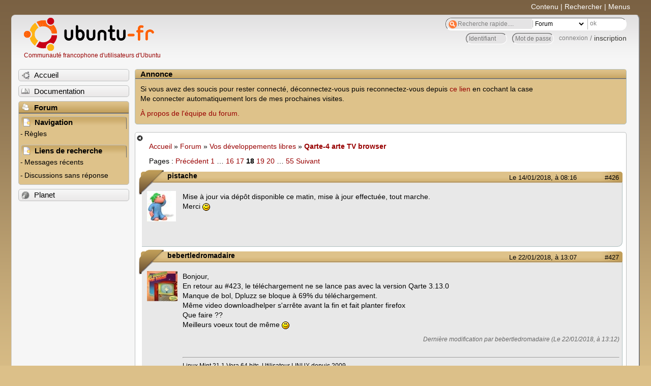

--- FILE ---
content_type: text/html; charset=utf-8
request_url: https://forum.ubuntu-fr.org/viewtopic.php?pid=21867389
body_size: 52540
content:

<!DOCTYPE html PUBLIC "-//W3C//DTD XHTML 1.0 Strict//EN" "http://www.w3.org/TR/xhtml1/DTD/xhtml1-strict.dtd">
<html xmlns="http://www.w3.org/1999/xhtml" xml:lang="fr" lang="fr" dir="ltr">
<head>
<meta http-equiv="Content-Type" content="text/html; charset=utf-8" />
<!---->
<title>Qarte-4 arte TV browser (Page 18) / Vos développements libres / Forum Ubuntu-fr.org</title>
      
    <link rel="shortcut icon" href="//www-static.ubuntu-fr.org/theme2010/images/commun/ubuntu/icone.png"/>
          <link rel="stylesheet" media="screen" type="text/css" title="Design Ubuntu" href="//www-static.ubuntu-fr.org/theme2010/css/forum.css" />
    <link rel="stylesheet" media="screen" type="text/css" title="Design Ubuntu" href="//www-static.ubuntu-fr.org/theme2010/css/forum-ubuntu.css" />





<link rel="stylesheet" type="text/css" href="style/Ubuntu.css" />
    <script type="text/javascript" src="//www-static.ubuntu-fr.org/theme2010/js/common.js"></script> 
    <script type="text/javascript">
    var menu_hidden=0;
    </script>
    <script type="text/javascript" src="//www-static.ubuntu-fr.org/theme2010/js/menu.js"></script>
  
<!--[if lte IE 6]><script type="text/javascript" src="style/imports/minmax.js"></script><![endif]-->
<link rel="canonical" href="viewtopic.php?id=1991785&amp;p=18" title="Page 18" />
<link rel="prev" href="viewtopic.php?id=1991785&amp;p=17" title="Page 17" />
<link rel="next" href="viewtopic.php?id=1991785&amp;p=19" title="Page 19" />
</head>

<body>
  <div id="accessibar">
    <a href="#main" tabindex="1">Contenu</a> | <a href="#qsearch__in" tabindex="2">Rechercher</a> | <a href="#navigation" tabindex="3">Menus</a>
  </div>
  <div id="punviewtopic">
    <div id="page">

      <div id="header">
        <div id="logo">
          <h1>Ubuntu-fr</h1>
          <a href="http://www.ubuntu-fr.org" title="Accueil">Communauté francophone d'utilisateurs d'Ubuntu</a>
        </div>

        <form action="search_ubuntufr.php" id="search">
          <fieldset>
            <input type="text" value="Recherche rapide...." id="qsearch__in" accesskey="f" name="q" title="[F]" size="34" />
            <select name="tsearch">
              <option value="wiki">Documentation</option>
              <option  value="forum" selected="selected">Forum</option>
              <option  value="planet" >Planet</option>
            </select>
            <input type="submit" value="ok" class="button" title="Chercher" />
          </fieldset>
        </form>

        <div id="brdwelcome" class="inbox">
			<form action="login.php?action=in" accept-charset="utf-8" id="login_top" method="post"><fieldset>
  <input type="hidden" name="form_sent" value="1" />
<input type="hidden" name="redirect_url" value="//forum.ubuntu-fr.org/viewtopic.php?pid=21867389" />
<input type="text" placeholder="Identifiant" required="required" title="Entrez votre identifiant" name="req_username" size="9" /><input type="password" placeholder="Mot de passe" required="required" title="Entrez votre mot de passe" name="req_password" size="9" /><input type="submit" value="connexion" id="connect" /> / <a href="register.php">inscription</a></fieldset></form>
			<div class="clearer"></div>
		</div>
 
        <div class="clearer"></div>
      </div>

      <div id="navigation">
        <ul>
          <li class="menu"><a id="menu-accueil" class="title" href="http://www.ubuntu-fr.org"><span>Accueil</span></a></li>
          <li class="menu"><a id="menu-doc" class="title" href="http://doc.ubuntu-fr.org" title="Documentation Ubuntu francophone"><span>Documentation</span></a></li>
          <li class="menu" id="active" >
            <a id="menu-forum" class="title" href="index.php" title="Index du forum"><span>Forum</span></a>
            <ul>
              <li class="cat">
                <h2>Navigation</h2>
                <div class="inbox">
			<ul>
				<li id="navrules"><a href="misc.php?action=rules" title="Charte du Forum Ubuntu-fr">Règles</a></li>
				<li id="navregister"><a href="register.php">Inscription</a></li>
				<li id="navlogin"><a href="login.php">Identification</a></li>
			</ul>
		</div>
              </li>
              
		<li class="cat"><h2>Liens de recherche</h2>
		<div id="brdmenu" class="inbox">
			<ul>
				<li><a href="search.php?action=show_24h" title="300 dernières discussions actives">Messages récents</a></li>
				<li><a href="search.php?action=show_unanswered" title="300 dernières discussions sans réponse">Discussions sans réponse</a></li>
			</ul>
		</div></li>
	
            </ul>
          </li>
          <li class="menu"><a id="menu-planet" class="title" href="http://planet.ubuntu-fr.org"><span>Planet</span></a></li>
        </ul>
        <div class="clearer"></div>
      </div>
    
      <div id="wrapper">
        <div id="announce" class="block">
	<div class="hd"><h2><span>Annonce</span></h2></div>
	<div class="box">
		<div id="announce-block" class="inbox">
			<div class="usercontent"><!--p><b>La documentation est malheureusement en panne au 1er janvier 2026.</b><br><b style="color:red;">Elle reste cependant accessible sur le miroir <a href="https://doc.xunga.org/">doc.xunga.org</a></b> (en lecture seule).</p-->
<p>Si vous avez des soucis pour rester connecté, déconnectez-vous puis reconnectez-vous depuis <a href='https://forum.ubuntu-fr.org/login.php'>ce lien</a> en cochant la case <br/>Me connecter automatiquement lors de mes prochaines visites.</p><p><a href='https://doc.ubuntu-fr.org/groupes/ubuntu-fr-forum'>À propos de l'équipe du forum.</a></p></div>
		</div>
	</div>
</div>
        <div id="main">
          <div id="hidemenu" title="Masquer le menu"></div><!--
	<div id="hidemenu"><a accesskey="z" title="Masquer le menu - AccessKey Z" href="javascript:switchMenuVisible()"><span>&nbsp;</span></a></div>-->
          <div class="linkst">
	<div class="inbox crumbsplus">
		<ul class="crumbs">
				<li><a href="http://www.ubuntu-fr.org" name="Accueil">Accueil</a></li>
				<li><span>»&#160;</span><a href="index.php">Forum</a></li>
				<li><span>»&#160;</span><a href="viewforum.php?id=69">Vos développements libres</a></li>
				<li><span>»&#160;</span><strong><a href="viewtopic.php?id=1991785">Qarte-4 arte TV browser</a></strong></li>
		</ul>
		<div class="pagepost">
			<p class="pagelink conl"><span class="pages-label">Pages&#160;: </span><a rel="prev" class="item1" href="viewtopic.php?id=1991785&amp;p=17">Précédent</a> <a href="viewtopic.php?id=1991785">1</a> <span class="spacer">…</span> <a href="viewtopic.php?id=1991785&amp;p=16">16</a> <a href="viewtopic.php?id=1991785&amp;p=17">17</a> <strong>18</strong> <a href="viewtopic.php?id=1991785&amp;p=19">19</a> <a href="viewtopic.php?id=1991785&amp;p=20">20</a> <span class="spacer">…</span> <a href="viewtopic.php?id=1991785&amp;p=55">55</a> <a rel="next" href="viewtopic.php?id=1991785&amp;p=19">Suivant</a></p>
		</div>
		<div class="clearer"></div>
	</div>
</div>

<div id="p21854454" class="blockpost rowodd blockpost1">
	<h2><span><span class="conr">#426</span> <a href="viewtopic.php?pid=21854454#p21854454">Le 14/01/2018, à 08:16</a></span></h2>
	<div class="box">
		<div class="inbox">
			<div class="postbody">
				<div class="postleft">
					<dl>
						<dt><strong>pistache</strong></dt>
												<dd class="postavatar"><img src="http://forum.ubuntu-fr.org/img/avatars/53140.jpg?m=1310129729" width="57" height="60" alt="" /></dd>
					</dl>
				</div>
				<div class="postright">
					<h3>Re&#160;: Qarte-4 arte TV browser</h3>
					<div class="postmsg">
						<p>Mise à jour via dépôt disponible ce matin, mise à jour effectuée, tout marche. <br />Merci <img src="http://forum.ubuntu-fr.org/img/smilies/smile.png" width="15" height="15" alt="smile" /></p>
					</div>
				</div>
			</div>
		</div>
		<div class="inbox">
			<div class="postfoot clearb">
				<div class="postfootleft"><p><span>Hors ligne</span></p></div>
			</div>
		</div>
	</div>
</div>

<div id="p21858872" class="blockpost roweven">
	<h2><span><span class="conr">#427</span> <a href="viewtopic.php?pid=21858872#p21858872">Le 22/01/2018, à 13:07</a></span></h2>
	<div class="box">
		<div class="inbox">
			<div class="postbody">
				<div class="postleft">
					<dl>
						<dt><strong>bebertledromadaire</strong></dt>
												<dd class="postavatar"><img src="http://forum.ubuntu-fr.org/img/avatars/173137.jpg?m=1310129724" width="60" height="60" alt="" /></dd>
					</dl>
				</div>
				<div class="postright">
					<h3>Re&#160;: Qarte-4 arte TV browser</h3>
					<div class="postmsg">
						<p>Bonjour,<br />En retour au #423, le téléchargement ne se lance pas avec la version Qarte 3.13.0<br />Manque de bol, Dpluzz se bloque à 69% du téléchargement.<br />Même video downloadhelper s&#039;arrête avant la fin et fait planter firefox<br />Que faire ??<br />Meilleurs voeux tout de même <img src="http://forum.ubuntu-fr.org/img/smilies/smile.png" width="15" height="15" alt="smile" /></p>
						<p class="postedit"><em>Dernière modification par bebertledromadaire (Le 22/01/2018, à 13:12)</em></p>
					</div>
					<div class="postsignature postmsg"><hr /><p>Linux Mint 21.1 Vera 64 bits. Utilisateur LINUX depuis 2009</p></div>
				</div>
			</div>
		</div>
		<div class="inbox">
			<div class="postfoot clearb">
				<div class="postfootleft"><p><span>Hors ligne</span></p></div>
			</div>
		</div>
	</div>
</div>

<div id="p21858874" class="blockpost rowodd">
	<h2><span><span class="conr">#428</span> <a href="viewtopic.php?pid=21858874#p21858874">Le 22/01/2018, à 13:16</a></span></h2>
	<div class="box">
		<div class="inbox">
			<div class="postbody">
				<div class="postleft">
					<dl>
						<dt><strong>jeange</strong></dt>
												<dd class="postavatar"><img src="http://forum.ubuntu-fr.org/img/avatars/1280361.jpg?m=1577569890" width="60" height="60" alt="" /></dd>
					</dl>
				</div>
				<div class="postright">
					<h3>Re&#160;: Qarte-4 arte TV browser</h3>
					<div class="postmsg">
						<p>Bonjour,<br />Je viens de télécharger un sujet sans problème avec Qarte-3.13.0 , tenter avec gousses d&#039;ail ou crucifix? <br /><img src="http://forum.ubuntu-fr.org/img/smilies/wink.png" width="15" height="15" alt="wink" /></p>
					</div>
					<div class="postsignature postmsg"><hr /><p>CLEVO W670SZQ&#160; SSD 480Go&#160; i3&#160; Ram 12Go Ubuntu 22.04.5 et 24.04.3 LTS 64bit<br />Thinkpad X270 nvme 128Go i5 Ram 8Go Ubuntu 24.04.3 LTS 64bit<br />Merci de donner les retours avec les balises &lt; &gt; et les allers avec les valises, et toujours pas de raton laveur.<br /><span style="color: transparent">%NOINDEX%</span></p></div>
				</div>
			</div>
		</div>
		<div class="inbox">
			<div class="postfoot clearb">
				<div class="postfootleft"><p><span>Hors ligne</span></p></div>
			</div>
		</div>
	</div>
</div>

<div id="p21858893" class="blockpost roweven">
	<h2><span><span class="conr">#429</span> <a href="viewtopic.php?pid=21858893#p21858893">Le 22/01/2018, à 13:39</a></span></h2>
	<div class="box">
		<div class="inbox">
			<div class="postbody">
				<div class="postleft">
					<dl>
						<dt><strong>inbox</strong></dt>
												<dd class="postavatar"><img src="http://forum.ubuntu-fr.org/img/avatars/18640.jpg?m=1677343405" width="60" height="60" alt="" /></dd>
					</dl>
				</div>
				<div class="postright">
					<h3>Re&#160;: Qarte-4 arte TV browser</h3>
					<div class="postmsg">
						<p>@Bebert,</p><p>Fais un memtest (test de la mémoire du PC) au démarrage du système. Il faut appuyer sur <em>shift</em> avant le démarrage du système pour faire apparaître Grub.<br />Une fois Grub affiché, positionne toi sur les paramètres avancés.</p>
					</div>
					<div class="postsignature postmsg"><hr /><p><span style="color: #FF0000">Un problème résolu ? Indiquez le en modifiant le titre du sujet.</span></p></div>
				</div>
			</div>
		</div>
		<div class="inbox">
			<div class="postfoot clearb">
				<div class="postfootleft"><p><span>Hors ligne</span></p></div>
			</div>
		</div>
	</div>
</div>

<div id="p21859283" class="blockpost rowodd">
	<h2><span><span class="conr">#430</span> <a href="viewtopic.php?pid=21859283#p21859283">Le 23/01/2018, à 09:24</a></span></h2>
	<div class="box">
		<div class="inbox">
			<div class="postbody">
				<div class="postleft">
					<dl>
						<dt><strong>bebertledromadaire</strong></dt>
												<dd class="postavatar"><img src="http://forum.ubuntu-fr.org/img/avatars/173137.jpg?m=1310129724" width="60" height="60" alt="" /></dd>
					</dl>
				</div>
				<div class="postright">
					<h3>Re&#160;: Qarte-4 arte TV browser</h3>
					<div class="postmsg">
						<p>Le memtest (F2) ne signale aucune erreur ni anomalie. <br />Dpluzz fonctionne à nouveau, il y avait une erreur dans l&#039;adresse de réception du fichier téléchargé. <br />Pour Qarte, après une désinstallation complète et une réinstal propre, le programme fonctionne à merveille comme avant. <br />Par contre videodownloader fait toujours planter firefox. Je vais carrément le supprimer.</p>
					</div>
					<div class="postsignature postmsg"><hr /><p>Linux Mint 21.1 Vera 64 bits. Utilisateur LINUX depuis 2009</p></div>
				</div>
			</div>
		</div>
		<div class="inbox">
			<div class="postfoot clearb">
				<div class="postfootleft"><p><span>Hors ligne</span></p></div>
			</div>
		</div>
	</div>
</div>

<div id="p21865446" class="blockpost roweven">
	<h2><span><span class="conr">#431</span> <a href="viewtopic.php?pid=21865446#p21865446">Le 03/02/2018, à 18:43</a></span></h2>
	<div class="box">
		<div class="inbox">
			<div class="postbody">
				<div class="postleft">
					<dl>
						<dt><strong>zolar</strong></dt>
												<dd class="postavatar"><img src="http://forum.ubuntu-fr.org/img/avatars/36698.jpg?m=1310129727" width="58" height="60" alt="" /></dd>
					</dl>
				</div>
				<div class="postright">
					<h3>Re&#160;: Qarte-4 arte TV browser</h3>
					<div class="postmsg">
						<p>Bonjour,<br />D&#039;abord merci au créateur de ce logiciel <img src="http://forum.ubuntu-fr.org/img/smilies/smile.png" width="15" height="15" alt="smile" /></p><p>Dans la section &quot;Arte TV&quot; tout fonctionne bien, par contre dans &quot;Arte Live Web&quot; je n&#039;ai rien qui s&#039;affiche, est-ce normal?<br />J&#039;ai supprimé le dossier des préférences mais pas mieux.</p>
					</div>
					<div class="postsignature postmsg"><hr /><p>PC bureau HP : Ubuntu Budgie 24.04.1<br />Portable HP: Ubuntu Budgie 24.04.1<br />Eee PC : Lubuntu 22.04<br />PC de Mamie : Ubuntu Mate 22.04</p></div>
				</div>
			</div>
		</div>
		<div class="inbox">
			<div class="postfoot clearb">
				<div class="postfootleft"><p><span>Hors ligne</span></p></div>
			</div>
		</div>
	</div>
</div>

<div id="p21865463" class="blockpost rowodd">
	<h2><span><span class="conr">#432</span> <a href="viewtopic.php?pid=21865463#p21865463">Le 03/02/2018, à 19:12</a></span></h2>
	<div class="box">
		<div class="inbox">
			<div class="postbody">
				<div class="postleft">
					<dl>
						<dt><strong>jeange</strong></dt>
												<dd class="postavatar"><img src="http://forum.ubuntu-fr.org/img/avatars/1280361.jpg?m=1577569890" width="60" height="60" alt="" /></dd>
					</dl>
				</div>
				<div class="postright">
					<h3>Re&#160;: Qarte-4 arte TV browser</h3>
					<div class="postmsg">
						<p>Bonjour,<br />Lorsque les vignettes de &quot;arte TV&quot; sont affichées je clique sur &quot;arte Live Web&quot; et là pas de problème &gt; 12 programmes.</p>
					</div>
					<div class="postsignature postmsg"><hr /><p>CLEVO W670SZQ&#160; SSD 480Go&#160; i3&#160; Ram 12Go Ubuntu 22.04.5 et 24.04.3 LTS 64bit<br />Thinkpad X270 nvme 128Go i5 Ram 8Go Ubuntu 24.04.3 LTS 64bit<br />Merci de donner les retours avec les balises &lt; &gt; et les allers avec les valises, et toujours pas de raton laveur.<br /><span style="color: transparent">%NOINDEX%</span></p></div>
				</div>
			</div>
		</div>
		<div class="inbox">
			<div class="postfoot clearb">
				<div class="postfootleft"><p><span>Hors ligne</span></p></div>
			</div>
		</div>
	</div>
</div>

<div id="p21865585" class="blockpost roweven">
	<h2><span><span class="conr">#433</span> <a href="viewtopic.php?pid=21865585#p21865585">Le 04/02/2018, à 01:07</a></span></h2>
	<div class="box">
		<div class="inbox">
			<div class="postbody">
				<div class="postleft">
					<dl>
						<dt><strong>zolar</strong></dt>
												<dd class="postavatar"><img src="http://forum.ubuntu-fr.org/img/avatars/36698.jpg?m=1310129727" width="58" height="60" alt="" /></dd>
					</dl>
				</div>
				<div class="postright">
					<h3>Re&#160;: Qarte-4 arte TV browser</h3>
					<div class="postmsg">
						<p>Merci Jeange pour la réponse, moi je n&#039;ai aucun programme dans Arte live web.<br />Peut-être qu&#039;un élément n&#039;est pas à jour, dans &quot;à propos&quot;&#160; voici ce que j&#039;ai :</p><p>Linux-4.13.0-32-generic-x86_64-with-Ubuntu-17.10-artful<br />Qarte&#160; &#160;&#160; &#160; &#160; &#160; &#160; &#160; &#160; &#160; &#160; &#160; 3.13.0<br />Python&#160; &#160;&#160; &#160; &#160; &#160; &#160; &#160; &#160; &#160; &#160; &#160; &#160;3.6.3<br />Qt&#160; &#160;&#160; &#160; &#160; &#160; &#160; &#160; &#160; &#160; &#160; &#160; &#160;5.9.1<br />PyQt&#160; &#160;&#160; &#160; &#160; &#160; &#160; &#160; &#160; &#160; &#160; &#160; &#160; &#160;5.7<br />Sip&#160; &#160;&#160; &#160; &#160; &#160; &#160; &#160; &#160; &#160; &#160; &#160; 4.18.1</p>
					</div>
					<div class="postsignature postmsg"><hr /><p>PC bureau HP : Ubuntu Budgie 24.04.1<br />Portable HP: Ubuntu Budgie 24.04.1<br />Eee PC : Lubuntu 22.04<br />PC de Mamie : Ubuntu Mate 22.04</p></div>
				</div>
			</div>
		</div>
		<div class="inbox">
			<div class="postfoot clearb">
				<div class="postfootleft"><p><span>Hors ligne</span></p></div>
			</div>
		</div>
	</div>
</div>

<div id="p21865670" class="blockpost rowodd">
	<h2><span><span class="conr">#434</span> <a href="viewtopic.php?pid=21865670#p21865670">Le 04/02/2018, à 10:47</a></span></h2>
	<div class="box">
		<div class="inbox">
			<div class="postbody">
				<div class="postleft">
					<dl>
						<dt><strong>jeange</strong></dt>
												<dd class="postavatar"><img src="http://forum.ubuntu-fr.org/img/avatars/1280361.jpg?m=1577569890" width="60" height="60" alt="" /></dd>
					</dl>
				</div>
				<div class="postright">
					<h3>Re&#160;: Qarte-4 arte TV browser</h3>
					<div class="postmsg">
						<p>Bonjour,<br />Depuis votre inscription de 2007 vous devriez savoir utiliser les balises code pour les retours:<a href="http://pix.tdct.org/upload/original/1517736970.jpg" rel="nofollow"><span class="postimg"><img src="http://pix.tdct.org/upload/thumb/1517736970.jpg" alt="1517736970.jpg" /></span></a><br />pour obtenir </p><div class="codebox"><pre><code>Linux-4.13.0-32-generic-x86_64-with-Ubuntu-17.10-artful
Qarte                       3.13.0
Python                        3.6.3
Qt                        5.9.1
PyQt                          5.7
Sip                       4.18.1</code></pre></div><p> qui n&#039;est pas un retour <span class="bbu">COMPLET</span> car la commande n&#039;apparait pas.<br />De plus êtes-vous en 16.10 comme dans votre signature&#160; ou en 17.10 ?</p>
					</div>
					<div class="postsignature postmsg"><hr /><p>CLEVO W670SZQ&#160; SSD 480Go&#160; i3&#160; Ram 12Go Ubuntu 22.04.5 et 24.04.3 LTS 64bit<br />Thinkpad X270 nvme 128Go i5 Ram 8Go Ubuntu 24.04.3 LTS 64bit<br />Merci de donner les retours avec les balises &lt; &gt; et les allers avec les valises, et toujours pas de raton laveur.<br /><span style="color: transparent">%NOINDEX%</span></p></div>
				</div>
			</div>
		</div>
		<div class="inbox">
			<div class="postfoot clearb">
				<div class="postfootleft"><p><span>Hors ligne</span></p></div>
			</div>
		</div>
	</div>
</div>

<div id="p21865678" class="blockpost roweven">
	<h2><span><span class="conr">#435</span> <a href="viewtopic.php?pid=21865678#p21865678">Le 04/02/2018, à 11:06</a></span></h2>
	<div class="box">
		<div class="inbox">
			<div class="postbody">
				<div class="postleft">
					<dl>
						<dt><strong>zolar</strong></dt>
												<dd class="postavatar"><img src="http://forum.ubuntu-fr.org/img/avatars/36698.jpg?m=1310129727" width="58" height="60" alt="" /></dd>
					</dl>
				</div>
				<div class="postright">
					<h3>Re&#160;: Qarte-4 arte TV browser</h3>
					<div class="postmsg">
						<p>Bonjour,<br />Je n&#039;ai pas utilisé les balises car ce n&#039;est pas le résultat d&#039;une commande dans un terminal, juste un texte visible dans &quot;à propos&quot; de Qarte.<br />Effectivement je n&#039;ai pas encore corrigé la signature de mon compte... ce qui est fait.</p>
						<p class="postedit"><em>Dernière modification par zolar (Le 04/02/2018, à 11:14)</em></p>
					</div>
					<div class="postsignature postmsg"><hr /><p>PC bureau HP : Ubuntu Budgie 24.04.1<br />Portable HP: Ubuntu Budgie 24.04.1<br />Eee PC : Lubuntu 22.04<br />PC de Mamie : Ubuntu Mate 22.04</p></div>
				</div>
			</div>
		</div>
		<div class="inbox">
			<div class="postfoot clearb">
				<div class="postfootleft"><p><span>Hors ligne</span></p></div>
			</div>
		</div>
	</div>
</div>

<div id="p21865687" class="blockpost rowodd">
	<h2><span><span class="conr">#436</span> <a href="viewtopic.php?pid=21865687#p21865687">Le 04/02/2018, à 11:21</a></span></h2>
	<div class="box">
		<div class="inbox">
			<div class="postbody">
				<div class="postleft">
					<dl>
						<dt><strong>inbox</strong></dt>
												<dd class="postavatar"><img src="http://forum.ubuntu-fr.org/img/avatars/18640.jpg?m=1677343405" width="60" height="60" alt="" /></dd>
					</dl>
				</div>
				<div class="postright">
					<h3>Re&#160;: Qarte-4 arte TV browser</h3>
					<div class="postmsg">
						<p>En attendant une éventuelle correction de Qarte, il est possible d&#039;utiliser <em>youtube-dl</em>.</p><p>Par exemple, pour télécharger la vidéo se trouvant dans l&#039;url suivante :</p><div class="codebox"><pre><code>https://www.arte.tv/fr/videos/066781-003-A/maceo-parker-au-bielska-zadymka-jazzowa-2016/</code></pre></div><p>Avec l&#039;option <strong>-F</strong>, on obtient la liste des formats disponibles :</p><div class="codebox"><pre><code>youtube-dl -F https://www.arte.tv/fr/videos/066781-003-A/maceo-parker-au-bielska-zadymka-jazzowa-2016/
[arte.tv:+7] maceo-parker-au-bielska-zadymka-jazzowa-2016: Downloading webpage
[arte.tv:+7] maceo-parker-au-bielska-zadymka-jazzowa-2016: Downloading JSON metadata
[arte.tv:+7] maceo-parker-au-bielska-zadymka-jazzowa-2016: Checking HLS_XQ_1 video format URL
[arte.tv:+7] maceo-parker-au-bielska-zadymka-jazzowa-2016: Checking HTTPS_SQ_1 video format URL
[arte.tv:+7] maceo-parker-au-bielska-zadymka-jazzowa-2016: Checking HTTPS_MQ_1 video format URL
[arte.tv:+7] maceo-parker-au-bielska-zadymka-jazzowa-2016: Checking HTTPS_HQ_1 video format URL
[arte.tv:+7] maceo-parker-au-bielska-zadymka-jazzowa-2016: Checking HTTPS_EQ_1 video format URL
[info] Available formats for 066781-003-A:
format code  extension  resolution note
HLS_XQ_1     m3u8       1280x720   VO, Musicale (original) 2200k 
HTTPS_HQ_1   mp4        640x360    VO, Musicale (original)  800k 
HTTPS_MQ_1   mp4        384x216    VO, Musicale (original)  300k 
HTTPS_EQ_1   mp4        720x406    VO, Musicale (original) 1500k 
HTTPS_SQ_1   mp4        1280x720   VO, Musicale (original) 2200k  (best)</code></pre></div><p>On télécharge le format de son choix avec l&#039;option <strong>-f</strong> plus le format choisi. Ici j&#039;ai choisi <strong>HTTPS_EQ_1</strong>.</p><div class="codebox"><pre><code>youtube-dl -f HTTPS_EQ_1 https://www.arte.tv/fr/videos/066781-003-A/maceo-parker-au-bielska-zadymka-jazzowa-2016/
[arte.tv:+7] maceo-parker-au-bielska-zadymka-jazzowa-2016: Downloading webpage
[arte.tv:+7] maceo-parker-au-bielska-zadymka-jazzowa-2016: Downloading JSON metadata
[arte.tv:+7] maceo-parker-au-bielska-zadymka-jazzowa-2016: Checking HTTPS_MQ_1 video format URL
[arte.tv:+7] maceo-parker-au-bielska-zadymka-jazzowa-2016: Checking HTTPS_HQ_1 video format URL
[arte.tv:+7] maceo-parker-au-bielska-zadymka-jazzowa-2016: Checking HLS_XQ_1 video format URL
[arte.tv:+7] maceo-parker-au-bielska-zadymka-jazzowa-2016: Checking HTTPS_SQ_1 video format URL
[arte.tv:+7] maceo-parker-au-bielska-zadymka-jazzowa-2016: Checking HTTPS_EQ_1 video format URL
[download] Destination: Maceo Parker au Bielska Zadymka Jazzowa 2016-066781-003-A.mp4
[download] 100% of 216.37MiB in 07:27</code></pre></div><p>Et voilà.</p>
					</div>
					<div class="postsignature postmsg"><hr /><p><span style="color: #FF0000">Un problème résolu ? Indiquez le en modifiant le titre du sujet.</span></p></div>
				</div>
			</div>
		</div>
		<div class="inbox">
			<div class="postfoot clearb">
				<div class="postfootleft"><p><span>Hors ligne</span></p></div>
			</div>
		</div>
	</div>
</div>

<div id="p21865693" class="blockpost roweven">
	<h2><span><span class="conr">#437</span> <a href="viewtopic.php?pid=21865693#p21865693">Le 04/02/2018, à 11:31</a></span></h2>
	<div class="box">
		<div class="inbox">
			<div class="postbody">
				<div class="postleft">
					<dl>
						<dt><strong>jeange</strong></dt>
												<dd class="postavatar"><img src="http://forum.ubuntu-fr.org/img/avatars/1280361.jpg?m=1577569890" width="60" height="60" alt="" /></dd>
					</dl>
				</div>
				<div class="postright">
					<h3>Re&#160;: Qarte-4 arte TV browser</h3>
					<div class="postmsg">
						<p>Bonjour inbox,<br />Une autre possibilité avec dPluzz &gt; TNT.</p><p>@zolar pourquoi avoir migré vers 17.10 qui n&#039;est pas une LTS ???</p>
					</div>
					<div class="postsignature postmsg"><hr /><p>CLEVO W670SZQ&#160; SSD 480Go&#160; i3&#160; Ram 12Go Ubuntu 22.04.5 et 24.04.3 LTS 64bit<br />Thinkpad X270 nvme 128Go i5 Ram 8Go Ubuntu 24.04.3 LTS 64bit<br />Merci de donner les retours avec les balises &lt; &gt; et les allers avec les valises, et toujours pas de raton laveur.<br /><span style="color: transparent">%NOINDEX%</span></p></div>
				</div>
			</div>
		</div>
		<div class="inbox">
			<div class="postfoot clearb">
				<div class="postfootleft"><p><span>Hors ligne</span></p></div>
			</div>
		</div>
	</div>
</div>

<div id="p21865728" class="blockpost rowodd">
	<h2><span><span class="conr">#438</span> <a href="viewtopic.php?pid=21865728#p21865728">Le 04/02/2018, à 12:28</a></span></h2>
	<div class="box">
		<div class="inbox">
			<div class="postbody">
				<div class="postleft">
					<dl>
						<dt><strong>zolar</strong></dt>
												<dd class="postavatar"><img src="http://forum.ubuntu-fr.org/img/avatars/36698.jpg?m=1310129727" width="58" height="60" alt="" /></dd>
					</dl>
				</div>
				<div class="postright">
					<h3>Re&#160;: Qarte-4 arte TV browser</h3>
					<div class="postmsg">
						<p>Ce qui est curieux est que dans mon profil&#160; <strong>.Qarte</strong> j&#039;ai bien un fichier <strong>concerts_fr</strong> avec les résumés et un dossier <strong>livePreviews</strong> avec les images en vignettes des concerts mais rien ne s&#039;affiche dans le logiciel... pour les programmes TV normaux pas de problème.</p>
					</div>
					<div class="postsignature postmsg"><hr /><p>PC bureau HP : Ubuntu Budgie 24.04.1<br />Portable HP: Ubuntu Budgie 24.04.1<br />Eee PC : Lubuntu 22.04<br />PC de Mamie : Ubuntu Mate 22.04</p></div>
				</div>
			</div>
		</div>
		<div class="inbox">
			<div class="postfoot clearb">
				<div class="postfootleft"><p><span>Hors ligne</span></p></div>
			</div>
		</div>
	</div>
</div>

<div id="p21865736" class="blockpost roweven">
	<h2><span><span class="conr">#439</span> <a href="viewtopic.php?pid=21865736#p21865736">Le 04/02/2018, à 12:35</a></span></h2>
	<div class="box">
		<div class="inbox">
			<div class="postbody">
				<div class="postleft">
					<dl>
						<dt><strong>jeange</strong></dt>
												<dd class="postavatar"><img src="http://forum.ubuntu-fr.org/img/avatars/1280361.jpg?m=1577569890" width="60" height="60" alt="" /></dd>
					</dl>
				</div>
				<div class="postright">
					<h3>Re&#160;: Qarte-4 arte TV browser</h3>
					<div class="postmsg">
						<p>Voire les deux dernières lignes qui chez moi ne posent problème.</p><div class="codebox"><pre class="vscroll"><code>jeange@jeange-W65-67SZ:~$ qarte
12:31:27: INFO - core Set workspace
12:31:27: INFO - core Load config from: /home/jeange/.Qarte/user_config
12:31:27: INFO - core Build main window
12:31:27: INFO - artetv Fetch page: http://www.arte.tv/guide/api/api/pages/fr/web/tv_guide?day=18-01-25
12:31:28: INFO - artetv Fetch page: http://www.arte.tv/guide/api/api/pages/fr/web/tv_guide?day=18-01-26
12:31:28: INFO - artetv Sorting videos
12:31:28: INFO - artetv Fetch page: http://www.arte.tv/guide/api/api/pages/fr/web/tv_guide?day=18-01-27
12:31:29: INFO - artetv Sorting videos
12:31:29: INFO - artetv Fetch page: http://www.arte.tv/guide/api/api/pages/fr/web/tv_guide?day=18-01-28
12:31:29: INFO - artetv Sorting videos
12:31:29: INFO - artetv Fetch page: http://www.arte.tv/guide/api/api/pages/fr/web/tv_guide?day=18-01-29
12:31:30: INFO - artetv Sorting videos
12:31:30: INFO - artetv Fetch page: http://www.arte.tv/guide/api/api/pages/fr/web/tv_guide?day=18-01-30
12:31:30: INFO - artetv Sorting videos
12:31:30: INFO - artetv Fetch page: http://www.arte.tv/guide/api/api/pages/fr/web/tv_guide?day=18-01-31
12:31:30: INFO - artetv Sorting videos
12:31:30: INFO - artetv Fetch page: http://www.arte.tv/guide/api/api/pages/fr/web/tv_guide?day=18-02-01
12:31:31: INFO - artetv Sorting videos
12:31:31: INFO - artetv Fetch page: http://www.arte.tv/guide/api/api/pages/fr/web/tv_guide?day=18-02-02
12:31:31: INFO - artetv Sorting videos
12:31:31: INFO - artetv Fetch page: http://www.arte.tv/guide/api/api/pages/fr/web/tv_guide?day=18-02-03
12:31:32: INFO - artetv Sorting videos
12:31:32: INFO - artetv Fetch page: http://www.arte.tv/guide/api/api/pages/fr/web/tv_guide?day=18-02-04
12:31:33: INFO - artetv Sorting videos
12:31:33: INFO - artetv Check thumbnails
12:31:33: INFO - artetv Thumbnails completed
12:31:33: INFO - artetv Found 191 videos in 5.130175590515137 sec.
12:31:33: INFO - artetv Clean thumbnail folder
QPixmap::scaled: Pixmap is a null pixmap
QPixmap::scaled: Pixmap is a null pixmap
12:31:33: INFO - arteconcert Get update ...
12:31:34: INFO - arteconcert Concert list updated</code></pre></div>
					</div>
					<div class="postsignature postmsg"><hr /><p>CLEVO W670SZQ&#160; SSD 480Go&#160; i3&#160; Ram 12Go Ubuntu 22.04.5 et 24.04.3 LTS 64bit<br />Thinkpad X270 nvme 128Go i5 Ram 8Go Ubuntu 24.04.3 LTS 64bit<br />Merci de donner les retours avec les balises &lt; &gt; et les allers avec les valises, et toujours pas de raton laveur.<br /><span style="color: transparent">%NOINDEX%</span></p></div>
				</div>
			</div>
		</div>
		<div class="inbox">
			<div class="postfoot clearb">
				<div class="postfootleft"><p><span>Hors ligne</span></p></div>
			</div>
		</div>
	</div>
</div>

<div id="p21865903" class="blockpost rowodd">
	<h2><span><span class="conr">#440</span> <a href="viewtopic.php?pid=21865903#p21865903">Le 04/02/2018, à 16:57</a></span></h2>
	<div class="box">
		<div class="inbox">
			<div class="postbody">
				<div class="postleft">
					<dl>
						<dt><strong>zolar</strong></dt>
												<dd class="postavatar"><img src="http://forum.ubuntu-fr.org/img/avatars/36698.jpg?m=1310129727" width="58" height="60" alt="" /></dd>
					</dl>
				</div>
				<div class="postright">
					<h3>Re&#160;: Qarte-4 arte TV browser</h3>
					<div class="postmsg">
						<p>Pour ma part voici ce que j&#039;obtiens :</p><div class="codebox"><pre class="vscroll"><code>sellig63@sellig63-HP-Compaq-8200-Elite-CMT-PC:~$ qarte
16:50:28: INFO - core Set workspace
16:50:28: INFO - core Load config from: /home/sellig63/.Qarte/user_config
16:50:28: INFO - core Build main window
16:50:28: INFO - artetv Fetch page: http://www.arte.tv/guide/api/api/pages/fr/web/tv_guide?day=18-01-25
16:50:29: INFO - artetv Fetch page: http://www.arte.tv/guide/api/api/pages/fr/web/tv_guide?day=18-01-26
16:50:29: INFO - artetv Sorting videos
16:50:30: INFO - artetv Fetch page: http://www.arte.tv/guide/api/api/pages/fr/web/tv_guide?day=18-01-27
16:50:30: INFO - artetv Sorting videos
16:50:30: INFO - artetv Fetch page: http://www.arte.tv/guide/api/api/pages/fr/web/tv_guide?day=18-01-28
16:50:30: INFO - artetv Sorting videos
16:50:30: INFO - artetv Fetch page: http://www.arte.tv/guide/api/api/pages/fr/web/tv_guide?day=18-01-29
16:50:31: INFO - artetv Sorting videos
16:50:31: INFO - artetv Fetch page: http://www.arte.tv/guide/api/api/pages/fr/web/tv_guide?day=18-01-30
16:50:32: INFO - artetv Sorting videos
16:50:32: INFO - artetv Fetch page: http://www.arte.tv/guide/api/api/pages/fr/web/tv_guide?day=18-01-31
16:50:32: INFO - artetv Sorting videos
16:50:32: INFO - artetv Fetch page: http://www.arte.tv/guide/api/api/pages/fr/web/tv_guide?day=18-02-01
16:50:33: INFO - artetv Sorting videos
16:50:33: INFO - artetv Fetch page: http://www.arte.tv/guide/api/api/pages/fr/web/tv_guide?day=18-02-02
16:50:33: INFO - artetv Sorting videos
16:50:33: INFO - artetv Fetch page: http://www.arte.tv/guide/api/api/pages/fr/web/tv_guide?day=18-02-03
16:50:35: INFO - artetv Sorting videos
16:50:35: INFO - artetv Fetch page: http://www.arte.tv/guide/api/api/pages/fr/web/tv_guide?day=18-02-04
16:50:35: INFO - artetv Sorting videos
16:50:35: INFO - artetv Check thumbnails
16:50:35: INFO - artetv Thumbnails completed
16:50:35: INFO - artetv Found 191 videos in 6.247375726699829 sec.
16:50:35: INFO - artetv Clean thumbnail folder
QPixmap::scaled: Pixmap is a null pixmap
QPixmap::scaled: Pixmap is a null pixmap
16:50:35: INFO - arteconcert Get update ...
16:50:37: INFO - arteconcert Concert list updated
Exception in thread Thread-3:
Traceback (most recent call last):
  File &quot;/usr/lib/python3.6/threading.py&quot;, line 916, in _bootstrap_inner
    self.run()
  File &quot;/usr/lib/python3.6/threading.py&quot;, line 864, in run
    self._target(*self._args, **self._kwargs)
  File &quot;/usr/share/qarte/arteconcert.py&quot;, line 136, in build_items
    self.check_thumbnails(ci)
  File &quot;/usr/share/qarte/arteconcert.py&quot;, line 156, in check_thumbnails
    ext = os.path.splitext(item.imgurl)[1] or &quot;.jpg&quot;
  File &quot;/usr/lib/python3.6/posixpath.py&quot;, line 120, in splitext
    p = os.fspath(p)
TypeError: expected str, bytes or os.PathLike object, not bool</code></pre></div>
					</div>
					<div class="postsignature postmsg"><hr /><p>PC bureau HP : Ubuntu Budgie 24.04.1<br />Portable HP: Ubuntu Budgie 24.04.1<br />Eee PC : Lubuntu 22.04<br />PC de Mamie : Ubuntu Mate 22.04</p></div>
				</div>
			</div>
		</div>
		<div class="inbox">
			<div class="postfoot clearb">
				<div class="postfootleft"><p><span>Hors ligne</span></p></div>
			</div>
		</div>
	</div>
</div>

<div id="p21866244" class="blockpost roweven">
	<h2><span><span class="conr">#441</span> <a href="viewtopic.php?pid=21866244#p21866244">Le 05/02/2018, à 11:24</a></span></h2>
	<div class="box">
		<div class="inbox">
			<div class="postbody">
				<div class="postleft">
					<dl>
						<dt><strong>VinsS</strong></dt>
											</dl>
				</div>
				<div class="postright">
					<h3>Re&#160;: Qarte-4 arte TV browser</h3>
					<div class="postmsg">
						<p>@ Zolar, une erreur dans les données d&#039;un concert semble-t-il</p><p>Le hasard veut que tu aies eu une mise à jour de la liste des concerts au moment où l&#039;erreur existait.</p><p>Efface .Qarte/concerts_fr et relance qarte</p>
					</div>
					<div class="postsignature postmsg"><hr /><p>Vincent<br /><a href="http://www.oqapy.eu" rel="nofollow">Oqapy</a>&#160; &#160; &#160; <a href="https://launchpad.net/qarte" rel="nofollow">Qarte</a>&#160; &#160; &#160; <a href="https://launchpad.net/paqager" rel="nofollow">PaQager</a></p></div>
				</div>
			</div>
		</div>
		<div class="inbox">
			<div class="postfoot clearb">
				<div class="postfootleft"><p><span>Hors ligne</span></p></div>
			</div>
		</div>
	</div>
</div>

<div id="p21866771" class="blockpost rowodd">
	<h2><span><span class="conr">#442</span> <a href="viewtopic.php?pid=21866771#p21866771">Le 06/02/2018, à 10:13</a></span></h2>
	<div class="box">
		<div class="inbox">
			<div class="postbody">
				<div class="postleft">
					<dl>
						<dt><strong>zolar</strong></dt>
												<dd class="postavatar"><img src="http://forum.ubuntu-fr.org/img/avatars/36698.jpg?m=1310129727" width="58" height="60" alt="" /></dd>
					</dl>
				</div>
				<div class="postright">
					<h3>Re&#160;: Qarte-4 arte TV browser</h3>
					<div class="postmsg">
						<p>@ VinsS<br />Merci! j&#039;ai bien les concerts affichés maintenant <img src="http://forum.ubuntu-fr.org/img/smilies/smile.png" width="15" height="15" alt="smile" /></p>
					</div>
					<div class="postsignature postmsg"><hr /><p>PC bureau HP : Ubuntu Budgie 24.04.1<br />Portable HP: Ubuntu Budgie 24.04.1<br />Eee PC : Lubuntu 22.04<br />PC de Mamie : Ubuntu Mate 22.04</p></div>
				</div>
			</div>
		</div>
		<div class="inbox">
			<div class="postfoot clearb">
				<div class="postfootleft"><p><span>Hors ligne</span></p></div>
			</div>
		</div>
	</div>
</div>

<div id="p21866829" class="blockpost roweven">
	<h2><span><span class="conr">#443</span> <a href="viewtopic.php?pid=21866829#p21866829">Le 06/02/2018, à 11:04</a></span></h2>
	<div class="box">
		<div class="inbox">
			<div class="postbody">
				<div class="postleft">
					<dl>
						<dt><strong>zolar</strong></dt>
												<dd class="postavatar"><img src="http://forum.ubuntu-fr.org/img/avatars/36698.jpg?m=1310129727" width="58" height="60" alt="" /></dd>
					</dl>
				</div>
				<div class="postright">
					<h3>Re&#160;: Qarte-4 arte TV browser</h3>
					<div class="postmsg">
						<p>Par contre le concert le plus récent date du 30/06/2017 et quand j&#039;essaie d&#039;en télécharger un j&#039;ai une boîte de dialogue :</p><div class="codebox"><pre><code>Qarte ne peut trouver la liste des MP4

Reason: Expecting value: line 1
column 1 (char 0)</code></pre></div>
					</div>
					<div class="postsignature postmsg"><hr /><p>PC bureau HP : Ubuntu Budgie 24.04.1<br />Portable HP: Ubuntu Budgie 24.04.1<br />Eee PC : Lubuntu 22.04<br />PC de Mamie : Ubuntu Mate 22.04</p></div>
				</div>
			</div>
		</div>
		<div class="inbox">
			<div class="postfoot clearb">
				<div class="postfootleft"><p><span>Hors ligne</span></p></div>
			</div>
		</div>
	</div>
</div>

<div id="p21867389" class="blockpost rowodd">
	<h2><span><span class="conr">#444</span> <a href="viewtopic.php?pid=21867389#p21867389">Le 07/02/2018, à 11:54</a></span></h2>
	<div class="box">
		<div class="inbox">
			<div class="postbody">
				<div class="postleft">
					<dl>
						<dt><strong>Jany</strong></dt>
											</dl>
				</div>
				<div class="postright">
					<h3>Re&#160;: Qarte-4 arte TV browser</h3>
					<div class="postmsg">
						<p>Bonjour à tous.</p><p>Une question &quot;pointue&quot;.<br />Quelqu&#039;un sait comment récupérer l&#039;épisode 6 de Peaky Blinder en VO sur Arte ?</p><p>Quelqu&#039;un l&#039;a-t-il fait ?</p><p>Jany</p>
						<p class="postedit"><em>Dernière modification par Jany (Le 07/02/2018, à 11:55)</em></p>
					</div>
				</div>
			</div>
		</div>
		<div class="inbox">
			<div class="postfoot clearb">
				<div class="postfootleft"><p><span>Hors ligne</span></p></div>
			</div>
		</div>
	</div>
</div>

<div id="p21874800" class="blockpost roweven">
	<h2><span><span class="conr">#445</span> <a href="viewtopic.php?pid=21874800#p21874800">Le 19/02/2018, à 19:53</a></span></h2>
	<div class="box">
		<div class="inbox">
			<div class="postbody">
				<div class="postleft">
					<dl>
						<dt><strong>Luzule</strong></dt>
												<dd class="postavatar"><img src="http://forum.ubuntu-fr.org/img/avatars/154646.jpg?m=1395430946" width="60" height="53" alt="" /></dd>
					</dl>
				</div>
				<div class="postright">
					<h3>Re&#160;: Qarte-4 arte TV browser</h3>
					<div class="postmsg">
						<p>Bonjour! <br />Pour l&#039;épisode 6 de Pea. Bl., je l&#039;ai dégoté sur un site de streaming en cherchant un bout de temps.<br />Tu peux m&#039;envoyer un mess. si tu galères.<br />Par contre, j&#039;essaye de récupérer &quot;Camille à la salle Pleyel&quot; en replay sur Arte mais...ça n&#039;apparait pas dans Qarte et impossible par dwhelper: ça bugge. Si quelqu&#039;un a une idée... Merci d&#039;avance!<br />Nath</p>
					</div>
				</div>
			</div>
		</div>
		<div class="inbox">
			<div class="postfoot clearb">
				<div class="postfootleft"><p><span>Hors ligne</span></p></div>
			</div>
		</div>
	</div>
</div>

<div id="p21874887" class="blockpost rowodd">
	<h2><span><span class="conr">#446</span> <a href="viewtopic.php?pid=21874887#p21874887">Le 19/02/2018, à 22:21</a></span></h2>
	<div class="box">
		<div class="inbox">
			<div class="postbody">
				<div class="postleft">
					<dl>
						<dt><strong>inbox</strong></dt>
												<dd class="postavatar"><img src="http://forum.ubuntu-fr.org/img/avatars/18640.jpg?m=1677343405" width="60" height="60" alt="" /></dd>
					</dl>
				</div>
				<div class="postright">
					<h3>Re&#160;: Qarte-4 arte TV browser</h3>
					<div class="postmsg">
						<p>@Luzule,</p><p>Après avoir installé youtube-dl :</p><div class="codebox"><pre><code>youtube-dl https://www.arte.tv/fr/videos/080676-000-A/camille-a-la-salle-pleyel/</code></pre></div>
					</div>
					<div class="postsignature postmsg"><hr /><p><span style="color: #FF0000">Un problème résolu ? Indiquez le en modifiant le titre du sujet.</span></p></div>
				</div>
			</div>
		</div>
		<div class="inbox">
			<div class="postfoot clearb">
				<div class="postfootleft"><p><span>Hors ligne</span></p></div>
			</div>
		</div>
	</div>
</div>

<div id="p21875135" class="blockpost roweven">
	<h2><span><span class="conr">#447</span> <a href="viewtopic.php?pid=21875135#p21875135">Le 20/02/2018, à 15:00</a></span></h2>
	<div class="box">
		<div class="inbox">
			<div class="postbody">
				<div class="postleft">
					<dl>
						<dt><strong>zolar</strong></dt>
												<dd class="postavatar"><img src="http://forum.ubuntu-fr.org/img/avatars/36698.jpg?m=1310129727" width="58" height="60" alt="" /></dd>
					</dl>
				</div>
				<div class="postright">
					<h3>Re&#160;: Qarte-4 arte TV browser</h3>
					<div class="postmsg">
						<p>Avec dwhelper sur Arte les vidéos récupérées sont saccadées, je remarque, pas avec youtube-dl.</p>
					</div>
					<div class="postsignature postmsg"><hr /><p>PC bureau HP : Ubuntu Budgie 24.04.1<br />Portable HP: Ubuntu Budgie 24.04.1<br />Eee PC : Lubuntu 22.04<br />PC de Mamie : Ubuntu Mate 22.04</p></div>
				</div>
			</div>
		</div>
		<div class="inbox">
			<div class="postfoot clearb">
				<div class="postfootleft"><p><span>Hors ligne</span></p></div>
			</div>
		</div>
	</div>
</div>

<div id="p21875968" class="blockpost rowodd">
	<h2><span><span class="conr">#448</span> <a href="viewtopic.php?pid=21875968#p21875968">Le 21/02/2018, à 23:16</a></span></h2>
	<div class="box">
		<div class="inbox">
			<div class="postbody">
				<div class="postleft">
					<dl>
						<dt><strong>Luzule</strong></dt>
												<dd class="postavatar"><img src="http://forum.ubuntu-fr.org/img/avatars/154646.jpg?m=1395430946" width="60" height="53" alt="" /></dd>
					</dl>
				</div>
				<div class="postright">
					<h3>Re&#160;: Qarte-4 arte TV browser</h3>
					<div class="postmsg">
						<p>Merci!</p>
					</div>
				</div>
			</div>
		</div>
		<div class="inbox">
			<div class="postfoot clearb">
				<div class="postfootleft"><p><span>Hors ligne</span></p></div>
			</div>
		</div>
	</div>
</div>

<div id="p21876240" class="blockpost roweven">
	<h2><span><span class="conr">#449</span> <a href="viewtopic.php?pid=21876240#p21876240">Le 22/02/2018, à 14:13</a></span></h2>
	<div class="box">
		<div class="inbox">
			<div class="postbody">
				<div class="postleft">
					<dl>
						<dt><strong>VinsS</strong></dt>
											</dl>
				</div>
				<div class="postright">
					<h3>Re&#160;: Qarte-4 arte TV browser</h3>
					<div class="postmsg">
						<p><strong>Nouvelle version majeure: 4.0</strong></p><p>Cette nouvelle version est dotée d&#039;une nouvelle interface pour arte Concerts.</p><p>Dorénavant, on ne devrait plus voir apparaître que les concerts réellement existants. (Il était temps)</p><p>La page concerts est aussi dotée d&#039;une visionneuse permettant de se faire une idée du genre de musique avant de télécharger</p><p>Il y a un tar.gz et un deb toujours au même endroit:<br /><a href="http://www.oqapy.eu/download" rel="nofollow">http://www.oqapy.eu/download</a></p><p>Le ppa est à jour.</p><p>Bons concerts.</p>
					</div>
					<div class="postsignature postmsg"><hr /><p>Vincent<br /><a href="http://www.oqapy.eu" rel="nofollow">Oqapy</a>&#160; &#160; &#160; <a href="https://launchpad.net/qarte" rel="nofollow">Qarte</a>&#160; &#160; &#160; <a href="https://launchpad.net/paqager" rel="nofollow">PaQager</a></p></div>
				</div>
			</div>
		</div>
		<div class="inbox">
			<div class="postfoot clearb">
				<div class="postfootleft"><p><span>Hors ligne</span></p></div>
			</div>
		</div>
	</div>
</div>

<div id="p21876279" class="blockpost rowodd">
	<h2><span><span class="conr">#450</span> <a href="viewtopic.php?pid=21876279#p21876279">Le 22/02/2018, à 14:56</a></span></h2>
	<div class="box">
		<div class="inbox">
			<div class="postbody">
				<div class="postleft">
					<dl>
						<dt><strong>gl38</strong></dt>
											</dl>
				</div>
				<div class="postright">
					<h3>Re&#160;: Qarte-4 arte TV browser</h3>
					<div class="postmsg">
						<p>Chez moi, il faut ajouter le paquet python3-pyqt5.qtmultimedia.<br />Cordialement,<br />Guy</p>
					</div>
				</div>
			</div>
		</div>
		<div class="inbox">
			<div class="postfoot clearb">
				<div class="postfootleft"><p><span>Hors ligne</span></p></div>
			</div>
		</div>
	</div>
</div>

<div class="postlinksb">
	<div class="inbox crumbsplus">
		<div class="pagepost">
			<p class="pagelink conl"><span class="pages-label">Pages&#160;: </span><a rel="prev" class="item1" href="viewtopic.php?id=1991785&amp;p=17">Précédent</a> <a href="viewtopic.php?id=1991785">1</a> <span class="spacer">…</span> <a href="viewtopic.php?id=1991785&amp;p=16">16</a> <a href="viewtopic.php?id=1991785&amp;p=17">17</a> <strong>18</strong> <a href="viewtopic.php?id=1991785&amp;p=19">19</a> <a href="viewtopic.php?id=1991785&amp;p=20">20</a> <span class="spacer">…</span> <a href="viewtopic.php?id=1991785&amp;p=55">55</a> <a rel="next" href="viewtopic.php?id=1991785&amp;p=19">Suivant</a></p>
		</div>
		<ul class="crumbs">
			<li><a href="index.php">Forum</a></li>
			<li><span>»&#160;</span><a href="viewforum.php?id=69">Vos développements libres</a></li>
			<li><span>»&#160;</span><strong><a href="viewtopic.php?id=1991785">Qarte-4 arte TV browser</a></strong></li>
		</ul>
		<div class="clearer"></div>
	</div>
</div>
        </div>

        <div id="footer">
          <div id="brdfooter" class="block">
	<h2><span>Pied de page des forums</span></h2>
	<div class="box">
		<div id="brdfooternav" class="inbox">
			<div class="conl">
				<form id="qjump" method="get" action="viewforum.php">
					<div><label><span>Atteindre<br /></span>
					<select name="id" onchange="window.location=('viewforum.php?id='+this.options[this.selectedIndex].value)">
						<optgroup label="Débuter avec Ubuntu">
							<option value="9">Questions et informations avant l&#039;installation</option>
							<option value="10">Installation d&#039;Ubuntu</option>
						</optgroup>
						<optgroup label="Configuration matérielle">
							<option value="27">Affichage et cartes graphiques</option>
							<option value="16">Accès internet et réseaux</option>
							<option value="79">Imprimantes et scanners</option>
							<option value="6">Autres types de matériel</option>
						</optgroup>
						<optgroup label="Utilisation générale">
							<option value="25">Installation de logiciels et changements de version</option>
							<option value="13">Bureautique et logiciels pour l&#039;internet et le réseau</option>
							<option value="17">Lecture et configuration multimédia</option>
							<option value="81">Création graphique, musicale et vidéo</option>
							<option value="40">Logiciels éducatifs</option>
							<option value="15">Jeux</option>
							<option value="78">Terminal, scripts et ligne de commande</option>
							<option value="65">Accessibilité</option>
							<option value="18">Autres logiciels et problèmes généraux</option>
							<option value="5">Archives</option>
						</optgroup>
						<optgroup label="Environnements">
							<option value="121">GNOME</option>
							<option value="66">KDE/Plasma</option>
							<option value="38">XFCE</option>
							<option value="101">LXQt / LXDE</option>
							<option value="201">Mate</option>
							<option value="204">Budgie</option>
							<option value="37">Unity</option>
							<option value="207">Cinnamon</option>
							<option value="41">Autres environnements et personnalisations d&#039;Ubuntu</option>
						</optgroup>
						<optgroup label="Utilisations avancées">
							<option value="51">Ubuntu en entreprise</option>
							<option value="28">Serveurs</option>
							<option value="63">Virtualisation et émulation</option>
							<option value="23">Trucs, astuces et scripts utiles</option>
							<option value="35">Développement et programmation</option>
							<option value="91">Sécurité</option>
							<option value="206">WSL - Ubuntu Core</option>
							<option value="131">Ubuntu Touch (smartphones et tablettes)</option>
							<option value="53">Version instable : 26.04 Resolute Raccoon</option>
						</optgroup>
						<optgroup label="Activités autour du libre">
							<option value="29">Événements</option>
							<option value="69" selected="selected">Vos développements libres</option>
							<option value="71">Vos sites sur le libre</option>
							<option value="73">Revendeurs libres</option>
						</optgroup>
						<optgroup label="Divers">
							<option value="42">Actualités autour du logiciel libre</option>
							<option value="21">À propos du site - Contribution(s)</option>
							<option value="171">Café Ubuntu</option>
						</optgroup>
						<optgroup label="Sous-forums">
							<option value="22">LiveCD/LiveUSB</option>
							<option value="7">Archives</option>
							<option value="205">NAS</option>
							<option value="181">Être ou ne pas être…?</option>
							<option value="111">Gnome2</option>
							<option value="82">WiFi</option>
							<option value="61">Wubi : installation dans Windows</option>
							<option value="4">Archive version instable</option>
							<option value="20">Autres architectures</option>
						</optgroup>
					</select></label>
					<input type="submit" value="Aller" accesskey="g" />
					</div>
				</form>
			</div>
			<div class="conr">
				<p id="poweredby">Propulsé par <a href="http://fluxbb.org/">FluxBB</a></p>
			</div>
			<div class="clearer"></div>
		</div>
	</div>
</div>
          <div class="end-box"><div><!-- Bottom corners --></div></div>
        </div>
      </div>

	    <div class="block-inner">

        <div class="content">
          <ul class="menu"><li class="leaf first contact"><a href="http://www.ubuntu-fr.org/contacts">Contact</a></li>
          </ul>
        </div>

        <div class="clearer"></div>
      </div>
    </div>
  </div>
  <!-- Inclusion du script pour les stats de Sp4rKy -->
  <!-- Piwik -->
<script type="text/javascript">
  var _paq = _paq || [];
  _paq.push(["setDomains", ["*.forum.ubuntu-fr.org","*.forum.ubuntu-fr.org"]]);
  _paq.push(['trackPageView']);
  _paq.push(['enableLinkTracking']);
  (function() {
    var u="//piwik.ubuntu-fr.org/";
    _paq.push(['setTrackerUrl', u+'piwik.php']);
    _paq.push(['setSiteId', 2]);
    var d=document, g=d.createElement('script'), s=d.getElementsByTagName('script')[0];
    g.type='text/javascript'; g.async=true; g.defer=true; g.src=u+'piwik.js'; s.parentNode.insertBefore(g,s);
  })();
</script>
<noscript><p><img src="//piwik.ubuntu-fr.org/piwik.php?idsite=2" style="border:0;" alt="" /></p></noscript>
<!-- End Piwik Code -->

</body>
</html>
